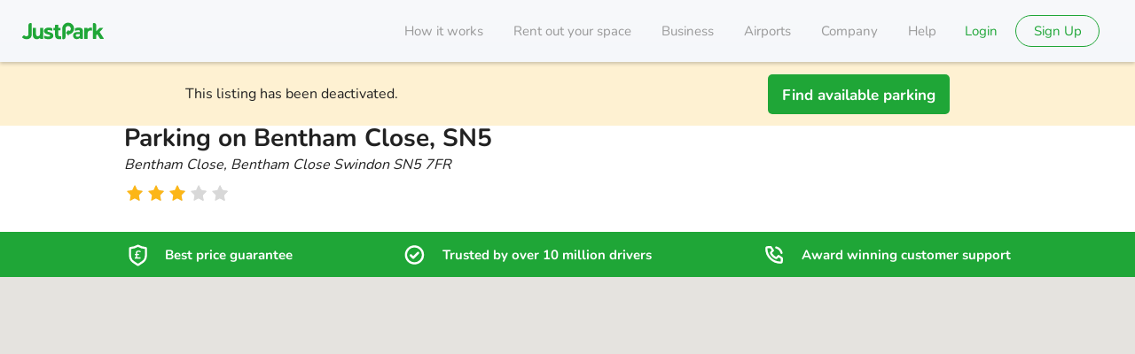

--- FILE ---
content_type: text/css
request_url: https://static.justpark.com/web/assets/index-GN-Z4R5q.css
body_size: 561
content:
.c-input__inputwrapper{-webkit-box-sizing:border-box;box-sizing:border-box;overflow:hidden;position:relative;width:100%}.c-input__inputwrapper--error{border-bottom:3px solid #f93c6a;border-bottom-left-radius:4px;border-bottom-right-radius:4px}.c-input__inputwrapper--iconLeft .c-input__icon,.c-input__inputwrapper--iconRight .c-input__icon{height:24px;left:10px;position:absolute;top:50%;-webkit-transform:translateY(-50%);transform:translateY(-50%);width:24px}.c-input__inputwrapper--iconRight .c-input__icon{left:auto;right:10px}.c-input__inputbox--disabled{-webkit-text-fill-color:#666;background-color:var(--disabled-input,#f8f9fb);border-color:var(--disabled-input,#f8f9fb);color:#666;cursor:not-allowed}.c-input__inputbox{-webkit-appearance:none;-moz-appearance:none;appearance:none;border:1px solid #e5e5e5;border-radius:4px;-webkit-box-sizing:border-box;box-sizing:border-box;padding:0 12px;width:100%}.c-input__inputbox:focus{outline:none}.c-input__inputbox::-webkit-input-placeholder{color:var(--text-muted,#9e9e9e)}.c-input__inputbox:-moz-placeholder{color:var(--text-muted,#9e9e9e)}.c-input__inputbox::-moz-placeholder{color:var(--text-muted,#9e9e9e);opacity:1}.c-input__inputbox:-ms-input-placeholder{color:var(--text-muted,#9e9e9e)}.c-input{position:relative;width:100%}.c-input .c-input__inputbox,.c-input .c-input__inputwrapper{height:46px}.c-input .c-input__inputbox--error{height:45px}.c-input .c-error{margin-top:2px}.c-input__inputwrapper--iconLeft .c-input__inputbox{padding-left:46px}.c-input__inputwrapper--iconRight .c-input__inputbox{padding-right:46px}.c-input__labeltext{margin-bottom:5px}.c-input__label-secondary{bottom:5px;position:relative}.c-input__inputbox--noBottomRadius{border-bottom-left-radius:0;border-bottom-right-radius:0}.c-input__inputbox--bold::-webkit-input-placeholder{font-weight:700}.c-input__inputbox--bold::-moz-placeholder{font-weight:700}.c-input__inputbox--bold:-ms-input-placeholder{font-weight:700}.c-input__inputbox--bold::-ms-input-placeholder{font-weight:700}.c-input__inputbox--bold,.c-input__inputbox--bold::placeholder{font-weight:700}.c-input__status-icon{position:absolute;right:10px;top:50%;-webkit-transform:translateY(-50%);transform:translateY(-50%)}.c-input__inputbox::-ms-clear,.c-input__inputbox::-ms-reveal{display:none}.c-input__inputbox::-webkit-inner-spin-button,.c-input__inputbox::-webkit-outer-spin-button{-webkit-appearance:none;-moz-appearance:none;appearance:none;margin:0}.c-input__inputbox[type=number]{-webkit-appearance:textfield;-moz-appearance:textfield;appearance:textfield}.c-input__clear-button{background:none;border:none;cursor:pointer;margin:0;outline:none;padding:0;position:absolute;right:10px;top:50%;-webkit-transform:translateY(-50%);transform:translateY(-50%)}


--- FILE ---
content_type: text/css
request_url: https://static.justpark.com/web/assets/ConnectedSnackBar-BmSv0lW2.css
body_size: 231
content:
.c-snackbar{background-color:#21303e;border-top-left-radius:4px;border-top-right-radius:4px;display:inline-block;padding:15px 25px;text-align:center}.c-snackbar .c-snackbar__message{height:26px;padding:0;width:100%}.c-snackbar__action{background:transparent;border:none;cursor:pointer;height:26px;margin-left:64px;outline:none;padding:0;text-transform:uppercase}.c-snackbar--error{border-bottom:3px solid #f93c6a;border-bottom-left-radius:4px;border-bottom-right-radius:4px}.c-connected-snackbar{bottom:0;left:0;pointer-events:none;position:fixed;right:0;text-align:center;z-index:100}.c-connected-snackbar-enter{opacity:0;transform:translateY(100%);z-index:101}.c-connected-snackbar-enter-active{opacity:1;transform:translateY(0);transition:opacity 375ms ease-out,transform 375ms ease-out}.c-connected-snackbar-exit{opacity:1;transform:translateY(0);z-index:99}.c-connected-snackbar-exit-active{opacity:0;transform:translateY(100%);transition:opacity .18s ease-in,transform .18s ease-in;transition-delay:4s}.c-connected-snackbar .c-snackbar{pointer-events:all}


--- FILE ---
content_type: text/javascript
request_url: https://static.justpark.com/web/0UAqykLr.js
body_size: -108
content:
import{g as r}from"./DjsCZrnQ.js";import{r as o}from"./Chjiymov.js";var p=o();const t=r(p);export{t as P};


--- FILE ---
content_type: text/javascript
request_url: https://static.justpark.com/web/DgCPu8PV.js
body_size: 522
content:
import{r as d}from"./DjsCZrnQ.js";import{m as y}from"./-zG_o4bP.js";const l={extraSmall:640,small:860,medium:1024,large:1220,extraLarge:1440},a={...l,infinity:1/0},S=Object.keys(a),u=y.asObject(a),f=e=>{if(e.size===0)return;const t=Array.from(e.keys());return e.get(t[t.length-1])},w=()=>typeof window<"u"&&Object.keys(u).reduce((e,t)=>window.matchMedia(u[t]).matches?t:e,""),p=e=>{if(e===!1)return new Map;const t=Object.keys(a);return t.reduce((r,n,c)=>{const g=f(r);return r.set(n,!(t[c]===e||g===!1)),r},new Map)},m=e=>e===!1?new Map:Object.keys(a).reduce((t,r,n)=>{const c=f(t);return t.set(r,S[n-1]===e||c===!0),t},new Map),h=e=>e===!1?new Map:Object.keys(a).reduce((t,r)=>(t.set(r,r===e),t),new Map),i=w();function o(e){return Object.fromEntries(e)}const b={breakpoints:a,greaterThan:o(p(i)),is:o(h(i)),lessThan:o(m(i)),mediaType:i},s={browser:b,getSnapshot(){const{browser:e}=s,t=w();return t===e.mediaType?e:(s.browser={...e,greaterThan:o(p(t)),is:o(h(t)),lessThan:o(m(t)),mediaType:t},s.browser)},getServerSnapshot(){return s.browser}},v=e=>{if(typeof window<"u"&&typeof window.matchMedia<"u"){const t=Object.values(u).map(r=>{const n=window.matchMedia(r);return"addEventListener"in n?n.addEventListener("change",e):n.addListener(e),n});return()=>{t.forEach(r=>{"removeEventListener"in r?r.removeEventListener("change",e):r.removeListener(e)})}}return()=>{}},O=()=>d.useSyncExternalStore(v,s.getSnapshot,s.getServerSnapshot),T=d.createContext(b);export{T as B,O as u};


--- FILE ---
content_type: text/javascript
request_url: https://static.justpark.com/web/DUHtcLLn.js
body_size: 883
content:
import{j as m}from"./D_zvdyIk.js";import{r}from"./DjsCZrnQ.js";import{r as M}from"./CxDAkxyC.js";import{G as k}from"./BDQrKhsU.js";import{I as j}from"./D8vYJgxr.js";const P=({lat:i,lng:c,children:y,zIndex:s=1,yOffset:a=0,visible:n=!0})=>{const[d,u]=r.useState(null),l=r.useRef(null),o=r.useRef(null),g=r.useRef(n),v=r.useContext(k);r.useEffect(()=>{o.current&&(o.current.style.zIndex=(google.maps.Marker.MAX_ZINDEX+s).toString())},[s,d]),r.useEffect(()=>{o.current&&(o.current.style.opacity=n?"1":"0",o.current.style.pointerEvents=n?"all":"none")},[n]);const x=r.useCallback(()=>{const t=l.current;if(!t)return;const e=document.createElement("div");e.style.borderStyle="none",e.style.borderWidth="0px",e.style.zIndex=(google.maps.Marker.MAX_ZINDEX+1).toString(),e.style.transform=`translate(-50%, calc(-100% + ${a}px))`,e.style.position="absolute",e.style.top="0",e.style.left="0",e.style.opacity=g.current?"1":"0",e.style.transition="opacity 0.25s ease-in-out",e.style.pointerEvents=g.current?"all":"none";const p=t.getPanes();p&&(p.overlayMouseTarget.appendChild(e),o.current=e,u(e))},[u,o,l,a]),h=r.useCallback(()=>{const t=l.current;if(!t)return;const e=t.getProjection();if(e){const p=new google.maps.LatLng(i,c),f=e.fromLatLngToDivPixel(p),w=o.current;w&&f&&(w.style.transform=`translate(calc(-50% + ${f.x}px), calc(-100% + ${f.y}px + ${a}px))`)}},[i,c,l,o,a]),E=r.useCallback(()=>{var e;const t=o.current;t&&((e=t.parentNode)==null||e.removeChild(t),u(null))},[o,u]);return r.useEffect(()=>{const t=new google.maps.OverlayView;return l.current=t,t.onAdd=x,t.draw=h,t.onRemove=E,t.setMap(v),()=>{t&&t.setMap(null)}},[v,x,h,E]),d?m.jsx(m.Fragment,{children:M.createPortal(y,d)}):null},V="https://static.justpark.com/web/assets/center_marker-Ex0fy-ag.svg",I="informationWrapper-faiHb",C="listingInformation-keJsJ",D={informationWrapper:I,listingInformation:C},N=({location:i,t:c,isLCP:y})=>{const s=r.useMemo(()=>i.photos.map(({id:a,normal:n})=>({id:a,src:n.url,width:n.width,height:n.height})),[i.photos]);return(s==null?void 0:s.length)===0?null:m.jsx("div",{className:D.images,children:m.jsx(j,{images:s,t:c,isLCP:y})})};export{V as D,N as L,P as O,D as s};


--- FILE ---
content_type: text/javascript
request_url: https://static.justpark.com/web/DNNHABcU.js
body_size: 362
content:
import{a as i}from"./BEq6xovb.js";import{t as m}from"./BIjUYJ2D.js";import{s as a,e as c}from"./BCIT6zau.js";import"./DMNc4_4S.js";import"./DjsCZrnQ.js";import"./D_6JKcOi.js";import"./v7LQjOR3.js";const L=t=>{const{headers:s,errorReporter:o,baseURL:n,auth:p}=t,e=i.create({baseURL:n,auth:p,headers:{"Content-Type":"application/json",...s},responseType:"json",transformResponse:[r=>{if(typeof r=="string")try{return r.length===0?{}:JSON.parse(r)}catch{return r}return r},r=>r&&m(r)],withCredentials:!0});return e.interceptors.response.use(a,c(o)),r=>r(e)};export{L as default};


--- FILE ---
content_type: text/javascript
request_url: https://static.justpark.com/web/D8vYJgxr.js
body_size: 2305
content:
import{j as s}from"./D_zvdyIk.js";import{r as n}from"./DjsCZrnQ.js";import{B as w}from"./BgU0CVw1.js";import{C as R}from"./BYfuS9hO.js";import{C as $}from"./BD0TSd0I.js";import{u as S,P as z}from"./BvPpfbxy.js";import{r as D}from"./CxDAkxyC.js";import{u as E}from"./CmuX8UDD.js";import{C as v}from"./CU2Ko0ol.js";import{u as P}from"./eb10jB3c.js";import{u as G}from"./DRNDAIdS.js";const L=(o,e)=>{const r=n.useCallback(i=>{i.key===o&&typeof e=="function"&&e()},[e,o]);n.useEffect(()=>(window.addEventListener("keydown",r),()=>window.removeEventListener("keydown",r)),[r])},M="grid-ix1th",W="lightbox-gPTnZ",Y="inner-zixbd",O="container-QDAYo",F="image-w4yYv",H="closeBtn-H1z5O",V="smActionContainer-yWafs",U="closeBtnSm-PAcO0",X="countSm-WXnn0",Z="closeBtnLg-V2rEO",K="imageContainer-MR-Rx",_="rightArrow-zOUfe",q="leftArrow-nis-4",Q="countDesktop-7Gh2l",T="swipeItem-OibI8",J="imageBox-ohOVG",ss="smImage-Vfa7d",c={grid:M,lightbox:W,inner:Y,container:O,image:F,closeBtn:H,smActionContainer:V,closeBtnSm:U,countSm:X,closeBtnLg:Z,imageContainer:K,rightArrow:_,leftArrow:q,countDesktop:Q,swipeItem:T,imageBox:J,smImage:ss},B="lightbox",ts=({index:o,image:e,root:r,onVisible:i})=>{const a=n.useRef(),t=n.useCallback(()=>{i(o)},[i,o]);return S(a,r,.51,t),s.jsx("div",{className:c.imageBox,ref:a,children:s.jsx("img",{src:e.src,width:e.width,height:e.height,className:c.smImage,alt:"Listing",loading:"lazy"})},e.id)},os=({images:o,imageCount:e,onClose:r})=>{const i=n.useRef(),[a,t]=n.useState(0),l=n.useCallback(d=>{t(d)},[t]);return s.jsxs("div",{className:c.lightbox,"data-cy":B,ref:i,children:[s.jsxs("div",{className:c.smActionContainer,children:[s.jsx("button",{type:"button",className:`${c.closeBtn} ${c.closeBtnSm}`,onClick:r,children:s.jsx(v,{})}),s.jsx("span",{className:c.countSm,children:`${a+1} / ${e}`})]}),s.jsx("div",{className:c.grid,children:o.map((d,m)=>s.jsx("div",{className:c.swipeItem,children:s.jsx(ts,{index:m,image:d,root:i,onVisible:l})},`${d.id}-${d.src}`))})]})},es=({onClose:o,currentIndex:e,onClickNext:r,onClickPrev:i,imageCount:a,activeImg:t})=>(L("ArrowLeft",i),L("ArrowRight",r),s.jsx("div",{className:c.lightbox,"data-cy":B,children:s.jsx("div",{className:c.inner,children:s.jsxs("div",{className:c.container,children:[s.jsx("button",{type:"button",className:`${c.closeBtn} ${c.closeBtnLg}`,onClick:o,children:s.jsx(v,{})}),s.jsx(w,{icon:s.jsx($,{direction:"left"}),onClick:i,modifier:"white-black",className:c.leftArrow,cypress:`${B}-left-arrow`}),s.jsxs("div",{className:c.imageContainer,children:[s.jsx("img",{src:t==null?void 0:t.src,width:t==null?void 0:t.width,height:t==null?void 0:t.height,className:c.image,alt:"Listing",loading:"lazy"}),s.jsxs("span",{className:c.countDesktop,children:[s.jsx(R,{size:"1x"}),`${e+1} / ${a}`]})]}),s.jsx(w,{icon:s.jsx($,{direction:"right"}),onClick:r,modifier:"white-black",className:c.rightArrow,cypress:`${B}-right-arrow`})]})})})),ns=({isOpen:o,onPrevClick:e,onNextClick:r,portalParent:i="#__next",onClose:a,currentIndex:t,images:l,setIndex:d})=>{const[m,g]=n.useState(!1),x=n.useRef(null),h=n.useRef(a);h.current=a;const A=P("(min-width: 640px)")===!0;E(o,"modal-open"),G(h,o,!0),n.useEffect(()=>{x.current=document.querySelector(i),x.current&&g(!0)},[i,g]);const j=l.length,k=n.useMemo(()=>l[t||0],[t,l]),y=n.useMemo(()=>[...l].sort(p=>p.id===(k==null?void 0:k.id)?-1:0),[l,k]),N=n.useCallback(()=>{const p=t===0?j-1:t-1;d(p),e()},[t,j,d,e]),b=n.useCallback(()=>{const p=t===j-1?0:t+1;d(p),r()},[t,j,d,r]);return m?D.createPortal(s.jsx(s.Fragment,{children:o?s.jsx(s.Fragment,{children:A?s.jsx(es,{onClose:a,currentIndex:t,onClickPrev:N,onClickNext:b,imageCount:j,activeImg:k}):s.jsx(os,{images:y,imageCount:j,onClose:a})}):null}),x.current):null},rs="container-gAmUw",cs="grid-B4yup",is="desktopGridColumn-jld6u",as="big-I0e-t",ls="aspectRatioBox-LjXh2",ds="image-zWdXP",ms="moreBtn-Kp5Hw imageCountBtn-vagEY",hs="hidden--P1eu",us="dotsContainer-t4L9R",gs="desktopImage--mUsk",xs="moreImageBtn-S9z7G imageCountBtn-vagEY",ps="rightArrow-YVliY chevronIcon-vej3W",fs="leftArrow-ZRBAZ chevronIcon-vej3W",u={container:rs,grid:cs,desktopGridColumn:is,big:as,aspectRatioBox:ls,image:ds,moreBtn:ms,hidden:hs,dotsContainer:us,desktopImage:gs,moreImageBtn:xs,rightArrow:ps,leftArrow:fs},js=(o,e,r)=>!r&&o>3&&e>2?u.hidden:"",ks=({imageCount:o,index:e,image:r,onImageClick:i,onButtonClick:a,root:t,onVisible:l,t:d,showOneImageView:m,isLCP:g})=>{const x=n.useRef(),h=n.useCallback(()=>{l(e)},[l,e]);return S(x,t,.51,h),s.jsxs("div",{className:`${u.aspectRatioBox} ${e===0&&(o===1||o>=3)?u.big:""} ${js(o,e,m)}`,ref:x,children:[s.jsx("button",{onClick:()=>i(e),type:"button",children:s.jsx("img",{src:r.src,width:r.width,height:r.height,className:u.image,alt:"Listing",loading:g?"eager":"lazy"})}),!m&&e===0&&o>3&&s.jsx(w,{icon:s.jsx(R,{size:"1x"}),className:u.moreBtn,onClick:a,modifier:"white-black",children:s.jsx("span",{children:d("listingDetails:allPhotos",{imageCount:o},`All ${o} photos`)})})]})},ws="image-gallery-grid",Is=({images:o,t:e=(l,d,m)=>m,showOneImageView:r=!1,isLCP:i,onClickCallBack:a,className:t=""})=>{const l=n.useRef(),[d,m]=n.useState(!1),[g,x]=n.useState(0),h=o.length,A=g===0,j=g+1===h,k=n.useCallback(f=>{x(f)},[x]),y=n.useCallback(f=>{x(f),m(!0),a&&a()},[x,m,a]),N=n.useCallback(()=>{m(!1)},[m]),b=n.useCallback(()=>{m(!0)},[m]),p=n.useCallback(f=>{const C=(g+f)%h,I=C<0?h-1:C;l.current.children[I].scrollIntoView({block:"nearest"})},[g,h]);return s.jsxs("div",{className:`${u.container} ${t}`,"data-cy":ws,children:[s.jsxs("div",{className:`${u.grid} ${r?u.desktopImage:u.desktopGridColumn}`,ref:l,children:[o.map((f,C)=>s.jsx(ks,{imageCount:h,index:C,image:f,onImageClick:y,onButtonClick:b,root:l,onVisible:k,t:e,showOneImageView:r,isLCP:i&&C===0},f.id)),r&&h>1&&s.jsxs(s.Fragment,{children:[s.jsx(w,{icon:s.jsx($,{direction:"left"}),onClick:()=>p(-1),className:u.leftArrow,disabled:A}),s.jsx(w,{icon:s.jsx($,{direction:"right"}),onClick:()=>p(1),className:u.rightArrow,disabled:j}),s.jsx(w,{icon:s.jsx(R,{size:"1x"}),className:u.moreImageBtn,onClick:b,children:s.jsx("span",{children:`${g+1} / ${h}`})})]})]}),h>1&&s.jsx("div",{className:u.dotsContainer,children:s.jsx(z,{count:h,active:g})}),s.jsx(ns,{onClose:N,onPrevClick:()=>p(-1),onNextClick:()=>p(1),currentIndex:g,images:o,setIndex:f=>x(f),isOpen:d,portalParent:"#portal"})]})};export{Is as I};


--- FILE ---
content_type: text/javascript
request_url: https://static.justpark.com/web/CiG_G5RS.js
body_size: 544
content:
import{j as e}from"./D_zvdyIk.js";import{r as i}from"./DjsCZrnQ.js";import{u as o,a as k}from"./iD2JqgH8.js";import{b as p,T as d}from"./BNJAK2fS.js";import{h as j}from"./DCu5CPOA.js";import{T as y}from"./BhY3efNd.js";import{C}from"./CBM7_ZbM.js";import"./v7LQjOR3.js";import"./Dsqj8S3w.js";import"./DM9aTif1.js";import"./B9jnkVVz.js";import"./CixB4o8t.js";import"./CxDAkxyC.js";import"./DxLvyw-W.js";const R=({message:t,action:a="",onClick:s=()=>{},hasError:c=!1})=>{const n="c-snackbar";return e.jsxs("div",{className:p(n,null,{error:c}),children:[e.jsx(d,{color:"primary-inverse",size:"primary",className:`${n}__message`,children:t}),a&&e.jsx(d,{color:"brand",size:"primary",children:e.jsx("button",{type:"button",className:`${n}__action`,onClick:s,children:a})})]})},S=()=>{const t={};return new Proxy(t,{get(a,s){return s in a||(t[s]=i.createRef()),a[s]}})},T=()=>{const a=i.useRef(S()).current,s=o(r=>r.snackbar.id),c=o(r=>r.snackbar.message),n=o(r=>r.snackbar.cta),l=o(r=>r.snackbar.action),x=o(r=>r.snackbar.hasError),m=k(),f="c-connected-snackbar",b=4e3,h=()=>{if(l){const r=JSON.parse(l);m(r)}};i.useEffect(()=>{if(!s)return()=>{};const r=window.setTimeout(()=>{m(j())},1e4);return()=>{window.clearTimeout(r)}},[s,m]);const u=a[s];return e.jsx(y,{children:c?e.jsx(C,{classNames:p(f),timeout:{enter:375,exit:180+b},nodeRef:u,children:e.jsx("div",{className:p(f),ref:u,children:e.jsx(R,{message:c,action:n,onClick:h,hasError:x})},s)},s):null})},O=i.memo(T);export{O as default};


--- FILE ---
content_type: text/javascript
request_url: https://static.justpark.com/web/Biyg_rch.js
body_size: 357
content:
import{_ as h,a as m}from"./DYh2_E6o.js";import{i as p}from"./BfFb27vy.js";var g=Object.prototype.hasOwnProperty;function v(){for(var n=[],r=0;r<arguments.length;r++)n[r]=arguments[r];return l(n)}function l(n){var r=n[0]||{},t=n.length;if(t>1)for(var o=new y,i=1;i<t;++i)r=o.merge(r,n[i]);return r}var c=function(n,r,t){return this.merge(n[t],r[t])},y=(function(){function n(r){r===void 0&&(r=c),this.reconciler=r,this.isObject=p,this.pastCopies=new Set}return n.prototype.merge=function(r,t){for(var o=this,i=[],a=2;a<arguments.length;a++)i[a-2]=arguments[a];return p(t)&&p(r)?(Object.keys(t).forEach(function(e){if(g.call(r,e)){var s=r[e];if(t[e]!==s){var f=o.reconciler.apply(o,h([r,t,e],i,!1));f!==s&&(r=o.shallowCopyForMerge(r),r[e]=f)}}else r=o.shallowCopyForMerge(r),r[e]=t[e]}),r):t},n.prototype.shallowCopyForMerge=function(r){return p(r)&&(this.pastCopies.has(r)||(Array.isArray(r)?r=r.slice(0):r=m({__proto__:Object.getPrototypeOf(r)},r),this.pastCopies.add(r))),r},n})();export{y as D,v as a,l as m};


--- FILE ---
content_type: text/javascript
request_url: https://static.justpark.com/web/DTAdaYhP.js
body_size: 1687
content:
import{f as q}from"./v7LQjOR3.js";import{g as rt}from"./DjsCZrnQ.js";var A={exports:{}},et=A.exports,G;function nt(){return G||(G=1,(function($,Z){(function(X,C){$.exports=C()})(et,(function(){var X={LTS:"h:mm:ss A",LT:"h:mm A",L:"MM/DD/YYYY",LL:"MMMM D, YYYY",LLL:"MMMM D, YYYY h:mm A",LLLL:"dddd, MMMM D, YYYY h:mm A"},C=/(\[[^[]*\])|([-_:/.,()\s]+)|(A|a|YYYY|YY?|MM?M?M?|Do|DD?|hh?|HH?|mm?|ss?|S{1,3}|z|ZZ?)/g,S=/\d\d/,i=/\d\d?/,y=/\d*[^-_:/,()\s\d]+/,m={},_=function(t){return(t=+t)+(t>68?1900:2e3)},o=function(t){return function(r){this[t]=+r}},R=[/[+-]\d\d:?(\d\d)?|Z/,function(t){(this.zone||(this.zone={})).offset=(function(r){if(!r||r==="Z")return 0;var e=r.match(/([+-]|\d\d)/g),n=60*e[1]+(+e[2]||0);return n===0?0:e[0]==="+"?-n:n})(t)}],H=function(t){var r=m[t];return r&&(r.indexOf?r:r.s.concat(r.f))},V=function(t,r){var e,n=m.meridiem;if(n){for(var c=1;c<=24;c+=1)if(t.indexOf(n(c,0,r))>-1){e=c>12;break}}else e=t===(r?"pm":"PM");return e},I={A:[y,function(t){this.afternoon=V(t,!1)}],a:[y,function(t){this.afternoon=V(t,!0)}],S:[/\d/,function(t){this.milliseconds=100*+t}],SS:[S,function(t){this.milliseconds=10*+t}],SSS:[/\d{3}/,function(t){this.milliseconds=+t}],s:[i,o("seconds")],ss:[i,o("seconds")],m:[i,o("minutes")],mm:[i,o("minutes")],H:[i,o("hours")],h:[i,o("hours")],HH:[i,o("hours")],hh:[i,o("hours")],D:[i,o("day")],DD:[S,o("day")],Do:[y,function(t){var r=m.ordinal,e=t.match(/\d+/);if(this.day=e[0],r)for(var n=1;n<=31;n+=1)r(n).replace(/\[|\]/g,"")===t&&(this.day=n)}],M:[i,o("month")],MM:[S,o("month")],MMM:[y,function(t){var r=H("months"),e=(H("monthsShort")||r.map((function(n){return n.slice(0,3)}))).indexOf(t)+1;if(e<1)throw new Error;this.month=e%12||e}],MMMM:[y,function(t){var r=H("months").indexOf(t)+1;if(r<1)throw new Error;this.month=r%12||r}],Y:[/[+-]?\d+/,o("year")],YY:[S,function(t){this.year=_(t)}],YYYY:[/\d{4}/,o("year")],Z:R,ZZ:R};function J(t){var r,e;r=t,e=m&&m.formats;for(var n=(t=r.replace(/(\[[^\]]+])|(LTS?|l{1,4}|L{1,4})/g,(function(Y,l,u){var s=u&&u.toUpperCase();return l||e[u]||X[u]||e[s].replace(/(\[[^\]]+])|(MMMM|MM|DD|dddd)/g,(function(M,p,D){return p||D.slice(1)}))}))).match(C),c=n.length,f=0;f<c;f+=1){var w=n[f],v=I[w],h=v&&v[0],d=v&&v[1];n[f]=d?{regex:h,parser:d}:w.replace(/^\[|\]$/g,"")}return function(Y){for(var l={},u=0,s=0;u<c;u+=1){var M=n[u];if(typeof M=="string")s+=M.length;else{var p=M.regex,D=M.parser,F=Y.slice(s),x=p.exec(F)[0];D.call(l,x),Y=Y.replace(x,"")}}return(function(g){var a=g.afternoon;if(a!==void 0){var L=g.hours;a?L<12&&(g.hours+=12):L===12&&(g.hours=0),delete g.afternoon}})(l),l}}return function(t,r,e){e.p.customParseFormat=!0,t&&t.parseTwoDigitYear&&(_=t.parseTwoDigitYear);var n=r.prototype,c=n.parse;n.parse=function(f){var w=f.date,v=f.utc,h=f.args;this.$u=v;var d=h[1];if(typeof d=="string"){var Y=h[2]===!0,l=h[3]===!0,u=Y||l,s=h[2];l&&(s=h[2]),m=this.$locale(),!Y&&s&&(m=e.Ls[s]),this.$d=(function(F,x,g){try{if(["x","X"].indexOf(x)>-1)return new Date((x==="X"?1e3:1)*F);var a=J(x)(F),L=a.year,P=a.month,K=a.day,N=a.hours,Q=a.minutes,W=a.seconds,tt=a.milliseconds,B=a.zone,O=new Date,z=K||(L||P?1:O.getDate()),E=L||O.getFullYear(),T=0;L&&!P||(T=P>0?P-1:O.getMonth());var j=N||0,U=Q||0,b=W||0,k=tt||0;return B?new Date(Date.UTC(E,T,z,j,U,b,k+60*B.offset*1e3)):g?new Date(Date.UTC(E,T,z,j,U,b,k)):new Date(E,T,z,j,U,b,k)}catch{return new Date("")}})(w,d,v),this.init(),s&&s!==!0&&(this.$L=this.locale(s).$L),u&&w!=this.format(d)&&(this.$d=new Date("")),m={}}else if(d instanceof Array)for(var M=d.length,p=1;p<=M;p+=1){h[1]=d[p-1];var D=e.apply(this,h);if(D.isValid()){this.$d=D.$d,this.$L=D.$L,this.init();break}p===M&&(this.$d=new Date(""))}else c.call(this,f)}}}))})(A)),A.exports}var ot=nt();const st=rt(ot);q.extend(st);const ct=($,Z)=>Z?q($,Z):q($);export{st as a,ct as c};


--- FILE ---
content_type: text/javascript
request_url: https://static.justpark.com/web/DdZ2eb18.js
body_size: 948
content:
import{j as e}from"./D_zvdyIk.js";import{r as C}from"./DjsCZrnQ.js";import{b as l,T as d}from"./BNJAK2fS.js";import{E as J}from"./DF76MRRz.js";import{C as K}from"./CU2Ko0ol.js";import{C as M}from"./CZlxmIFD.js";import{W as O}from"./Bp9lzAuI.js";function Q(o){return o.replace(/([a-z])([A-Z])/g,"$1-$2").replace(/\s+/g,"-").toLowerCase()}const re=({placeholder:o="",error:c="",label:n=null,secondaryLabel:x="",id:u="",showLabel:f=!0,icon:r=null,iconPosition:j="left",disabled:b=!1,value:_=void 0,onChange:i,type:I="text",warning:p=!1,className:E="",autoComplete:g="",showClearButton:y=!1,onKeyDown:W=()=>{},onClick:k=()=>{},cypress:t=null,name:N="",onFocus:z=()=>{},onBlur:R=()=>{},inputRef:T=null,inputMode:A="text",hideErrorCross:B=!1,noBottomRadius:D=!1,required:L=!1,bold:S=!1,...V})=>{const s="c-input",a=!!c,Z=l(s,"inputbox",{error:a,disabled:b,icon:!!r,warning:p,noBottomRadius:D,bold:S}),q=l(s,"inputwrapper",{error:a,iconRight:!!r&&j==="right",iconLeft:!!r&&j==="left"}),$=n||o,[h]=C.useState(`${Q(u||$)}-error`),F=c.trim()?e.jsx("div",{"aria-live":"polite",children:e.jsx(J,{error:c})}):null,G=r?C.cloneElement(r,{className:r.props.className?`${r.props.className} ${s}__icon`:`${s}__icon`,role:r.props.role||"presentation"}):null,v=e.jsxs("div",{className:q,children:[G,e.jsx(d,{children:e.jsx("input",{...V,id:u.length?u:null,"aria-label":f&&n?null:$,className:Z,placeholder:o,value:_,onChange:H=>{i==null||i(H.target.value)},disabled:b,"aria-invalid":a,"aria-describedby":h,type:I,autoComplete:g,onKeyDown:W,onClick:k,onFocus:z,onBlur:R,"data-cy":t===null?null:`${t}-input`,name:N.length?N:null,ref:T,inputMode:A,required:L,noValidate:!0})}),a&&!B&&e.jsx(K,{className:l(s,"status-icon"),role:"presentation",modifier:"error"}),p&&!a&&e.jsx(O,{className:l(s,"status-icon"),role:"presentation"}),y&&!a&&!p&&e.jsx("button",{className:l(s,"clear-button"),type:"button",onClick:()=>i(""),"data-cy":t===null?null:`${t}-clear`,children:e.jsx(M,{})})]});let m;return f&&n?m=e.jsxs("label",{className:`${s}__label`,children:[e.jsx(d,{size:"secondary",bold:!0,color:"light",children:e.jsx("div",{className:`${s}__labeltext`,children:n})}),x?e.jsx(d,{className:l(s,"label-secondary"),size:"subtext",color:"muted",children:x}):null,v]}):m=v,e.jsxs("div",{className:`${s} ${E}`,"data-cy":t,children:[m,e.jsx("div",{className:l(s,"errorContainer"),"data-cy":`${t}-error`,id:h,children:F})]})};export{re as I,Q as k};


--- FILE ---
content_type: text/javascript
request_url: https://static.justpark.com/web/C0nX2smU.js
body_size: 1588
content:
const __vite__mapDeps=(i,m=__vite__mapDeps,d=(m.f||(m.f=["BIAQpt4I.js","DKXw99KT.js","DYh2_E6o.js","CEfkaQVu.js","BlhVAJGG.js","CR5lVAcG.js","CBUBlAx-.js"])))=>i.map(i=>d[i]);
import{_ as g}from"./CFJ8FVLw.js";import{f as O}from"./Do0D3x0c.js";import{s as T}from"./18wau-Oj.js";import{d as E}from"./v7LQjOR3.js";const C=E("jp:scriptLoader"),v={},U=(e,n=!1,o=!1,t=[])=>{if(e in v)return v[e];const s=new Promise((d,l)=>{const i=document.createElement("script");i.src=e,i.async=n,i.defer=o,t.forEach(a=>{i[a.key]=a.value}),i.addEventListener("load",()=>{d()}),i.addEventListener("error",()=>{l()}),window.document.body.appendChild(i)});return v[e]=s,s},b=e=>{let n;return new Promise(o=>{n=setInterval(()=>{if(!(e in window)){C("waitInWindow",e);return}clearInterval(n),o(window[e])},100)})},L=E("jp:consent"),$=e=>b("Fides").then(()=>{const n=()=>e.find(t=>window.Fides.consent[t]!==!0)!==void 0,o=n();return L("missing consent on page load",{missingConsent:o,requiredConsents:e,consent:window.Fides.consent}),o?new Promise(t=>{window.Fides.onFidesEvent("FidesUpdated",()=>{const s=n();L("missing consent after update",{missingConsent:s,requiredConsents:e,consent:window.Fides.consent}),t(s===!1)})}):!0}),G=e=>b("Fides").then(()=>window.Fides.consent[e]===!0),R=(e,n)=>{if(!Array.isArray(e)||e.length===0)return[];const{groups:o}=e.reduce((t,s)=>{const d=s.length;return t.groups.length===0||t.currentLength+d>n?(t.groups.push([s]),t.currentLength=d):(t.groups[t.groups.length-1].push(s),t.currentLength+=d),t},{groups:[],currentLength:0});return o},V=()=>{const e=g(()=>import("./BIAQpt4I.js"),__vite__mapDeps([0,1,2,3])),n=g(()=>import("./BlhVAJGG.js"),__vite__mapDeps([4,1,2,3]));let o,t;const s=new Promise(l=>{o=l}),d=new Promise(l=>{t=l});return{get(l,i){return i==="client"?{add:(...a)=>e.then(c=>c.ampli.client.add(...a))}:i==="setSessionId"?(...a)=>e.then(c=>c.ampli.client.setSessionId(...a)):(...a)=>e.then(({ampli:c})=>{if(i==="load"){const r=c[i](...a);return o(),r}return i==="identify"?s.then(()=>n).then(r=>{const[u,f,p]=a,m=new r.Identify;let w=p;u&&(w={...p,user_id:u});const F=f||{},{launch_darkly:y,...D}=F,P=Array.isArray(y)&&y.length>0;Object.entries({...D}).forEach(([I,_])=>{m.set(I,_)}),P&&m.set("launch_darkly",[]);const A=c.client.identify(m,w);return P&&R(y,1024).forEach(_=>{const k=new r.Identify;k.append("launch_darkly",_),c.client.identify(k,w)}),t(),A}):Promise.all([s,d]).then(()=>c[i](...a))})}}},h=new Proxy({},V());class W{constructor(n){this.name="properties-plugin",this.type="enrichment",this.state=n,this.isMobile=!1}async setup(){this.isMobile=window.innerWidth<=640}async execute(n){var t,s;const o=(s=(t=this.state)==null?void 0:t.ui)==null?void 0:s.region;return n.event_properties=n.event_properties||{},n.event_properties.mobile_web=this.isMobile,n.event_properties.region=o,n}}const H=(e,n)=>{const o=T(e);(o?Promise.resolve(!0):$(["analytics"])).then(s=>{var d,l;if(s){h.load({environment:O.isProduction?"production":"staging",client:{configuration:{defaultTracking:{formInteractions:!1,fileDownloads:!1,sessions:!n,pageViews:!1}}}}),n&&h.setSessionId(n);const i=(l=(d=e==null?void 0:e.auth)==null?void 0:d.user)==null?void 0:l.id,a=[],c=(r,u="")=>{r.ids.length>0&&r.ids.forEach(f=>{const p=r.entities[f];typeof p.value!="object"?a.push(`${u}${f}.${p.value}`):a.push(`${u}${f}.${p.variationIndex}`)})};c(e.launchDarkly),c(e.marketingLaunchDarkly,"marketing."),h.identify(i==null?void 0:i.toString(),{launch_darkly:a}),h.client.add(new W(e)),g(async()=>{const{pageViewTrackingPlugin:r}=await import("./CR5lVAcG.js");return{pageViewTrackingPlugin:r}},__vite__mapDeps([5,2])).then(({pageViewTrackingPlugin:r})=>{h.client.add(r())}),g(async()=>{const{sessionReplayPlugin:r}=await import("./CBUBlAx-.js");return{sessionReplayPlugin:r}},__vite__mapDeps([6,2,3])).then(({sessionReplayPlugin:r})=>{const u=r();h.client.add(u)})}})};export{b as a,h as b,H as c,G as h,U as s,$ as w};


--- FILE ---
content_type: text/javascript
request_url: https://static.justpark.com/web/Bw4baQWD.js
body_size: -59
content:
import{j as o}from"./D_zvdyIk.js";import{S as r}from"./zFWmYblA.js";const e=({className:s=""})=>o.jsx(r,{className:`c-search-icon ${s}`});export{e as S};


--- FILE ---
content_type: text/javascript
request_url: https://static.justpark.com/web/v6vi7zHA.js
body_size: 731
content:
const __vite__mapDeps=(i,m=__vite__mapDeps,d=(m.f||(m.f=["FU03rU8_.js","D_zvdyIk.js","DjsCZrnQ.js","v7LQjOR3.js","Ck8g2-wp.js","DB7kP4Ur.js","JeKTv56X.js","BNJAK2fS.js","assets/index-C1jz5BHm.css","DoeUy5Bx.js","assets/index-BoQa7Q8X.css","assets/index-DKsvMGNN.css","DXjtZ3Ke.js","assets/index-B_-hyjjN.css","assets/index-wA7Ia-YG.css"])))=>i.map(i=>d[i]);
import{_ as m}from"./CFJ8FVLw.js";import{j as s}from"./D_zvdyIk.js";import{r as a}from"./DjsCZrnQ.js";import{b as n}from"./BNJAK2fS.js";import{L as c}from"./BPIzD_fg.js";const p=a.lazy(()=>m(()=>import("./FU03rU8_.js"),__vite__mapDeps([0,1,2,3,4,5,6,7,8,9,10,11,12,13,14]))),e="c-lazy-single-date-picker",g=({date:r,onChange:i,className:o="",minDate:l=null,maxDate:t=null})=>s.jsx("div",{className:e,children:s.jsx(a.Suspense,{fallback:s.jsx("div",{className:n(e,"loading"),children:s.jsx(c,{})}),children:s.jsx(p,{className:o,date:r,onChange:i,minDate:l,maxDate:t})})});export{g as L};


--- FILE ---
content_type: text/javascript
request_url: https://static.justpark.com/web/BGq8rpjf.js
body_size: 95
content:
import{j as e}from"./D_zvdyIk.js";import{h as r}from"./C6cbMZMB.js";import{f as s}from"./Do0D3x0c.js";const f=t=>{var i;const o=(i=t.to)!=null&&i.startsWith("/")?t.to.slice(1):t.to,n=s.isDevelopment?`${r()}/${o}`:`/${o}`;return e.jsx("a",{href:n,onClick:t.onClick,...t,children:t.children})};export{f as L};


--- FILE ---
content_type: text/javascript
request_url: https://static.justpark.com/web/CtN3GXJ_.js
body_size: 55
content:
import{j as r}from"./D_zvdyIk.js";import{c as s}from"./B5YNIl7K.js";import{F as m}from"./DjGma6I6.js";import"./0UAqykLr.js";import"./DjsCZrnQ.js";import"./Chjiymov.js";s.autoAddCss=!1;const x=({icon:o,className:t})=>r.jsx(m,{icon:o,className:t});export{x as default};


--- FILE ---
content_type: text/javascript
request_url: https://static.justpark.com/web/DIaf3QZe.js
body_size: 3287
content:
import{a as M}from"./osFxb_gq.js";import{t as S,a as T}from"./BIjUYJ2D.js";import{j as e}from"./D_zvdyIk.js";import{r as m}from"./DjsCZrnQ.js";import{g as k}from"./o4mf64Qe.js";import{b as N}from"./C0nX2smU.js";import{f as B}from"./v7LQjOR3.js";import{T as v}from"./BNJAK2fS.js";import{S as P}from"./DqTfKDm3.js";import{C as V}from"./BD0TSd0I.js";import{L as H}from"./D-_Hob1N.js";import{T as L}from"./BhY3efNd.js";import{C as E}from"./CBM7_ZbM.js";import{B as $}from"./DgCPu8PV.js";import{M as I}from"./DRNDAIdS.js";import{C as R}from"./CU2Ko0ol.js";import{c as O}from"./iD2JqgH8.js";import{l as Y}from"./C6ZUzO-1.js";import{S as A}from"./mSPtVlFi.js";import{u as z}from"./BKjvDl9o.js";import{g as F}from"./CuV2C5tf.js";const Oe=(t,s,n,o,l=!1)=>(a="camel")=>{const{arriving:i,leaving:p}=t,c=t==null?void 0:t.selectedDays,u=a==="camel"?S:T,g={startDate:i.format("YYYY-MM-DD"),startTime:i.format("HH:mm:ss")},r=!s&&p?{endDate:p.format("YYYY-MM-DD"),endTime:p.format("HH:mm:ss")}:{monthlyDuration:n,monthlyType:o,selectedDays:c},d={...g,...r,...l&&{airport:l}};return M.stringify(u(d))},W="badge-2j7cN",U={badge:W},Ye=({className:t="",cypress:s="",children:n})=>e.jsx("div",{className:`${U.badge} ${t}`,"data-cy":s,children:n}),q=(t,s)=>{k("view_item",{items:[{item_id:t,item_name:s}]})},Ae=(t,s)=>{m.useEffect(()=>{q(t,s),N.listingDetailsPageViewed({listing_id:t})},[t,s])},y=t=>{const[s,n]=m.useState(t),o=m.useCallback(()=>n(l=>!l),[n]);return[s,o]},G="button-w9OKx",_="content-iGdp6",K="expanded-xBFCQ",x={button:G,content:_,expanded:K},j=({children:t,label:s="Read more",buttonClassName:n=""})=>{const[o,l]=m.useState(!1),[a,i]=y(!1),p=!a&&o,c=m.useRef(null);return m.useEffect(()=>{if(a)return;if(!("ResizeObserver"in window)){i();return}let u;const g=d=>d.scrollHeight>d.clientHeight,r=()=>{c.current&&(window.cancelAnimationFrame(u),u=window.requestAnimationFrame(()=>{l(g(c.current))}))};if(c.current){const d=new ResizeObserver(()=>{r()});return d.observe(c.current),()=>{window.cancelAnimationFrame(u),d.disconnect()}}},[c,a,i]),e.jsxs(e.Fragment,{children:[e.jsx("div",{ref:c,className:`${x.content} ${a?x.expanded:""} `,children:t}),p&&e.jsxs(H,{className:`${x.button} ${n}`,onClick:i,children:[s,e.jsx(V,{direction:"down"})]})]})},Q="reviewContainer-deXQw",X="reviewHeading-TyvCh",J="date-H0kvU",Z="comment-UJayg",ee="readMoreBtn-NhCrY",h={reviewContainer:Q,reviewHeading:X,date:J,comment:Z,readMoreBtn:ee},ze=({review:t,t:s,containerClassName:n,cypress:o=""})=>e.jsxs("div",{"data-cy":o,className:`${h.reviewContainer} ${n}`,children:[e.jsxs("div",{className:h.reviewHeading,children:[e.jsx(v,{size:"secondary",bold:!0,children:t.sender}),e.jsx(v,{size:"subtext",className:h.date,children:e.jsxs("span",{suppressHydrationWarning:!0,children:[B(t.createdAt).format("Do MMMM YYYY")," ",t.source==="trustpilot"&&s("search:onTrustPilot","on TrustPilot")]})})]}),e.jsx(P,{rating:t.rating,hideCount:!0,onClickStar:()=>{}}),e.jsx(j,{buttonClassName:h.readMoreBtn,label:s("cta:readMore","Read more"),children:e.jsx(v,{size:"secondary",className:h.comment,children:e.jsx("div",{children:t.comment})})})]}),te="base-gpITx",se="itemEnter-Lg0fC",ne="itemEnterActive--TnqW",oe="itemDone-zWfxM",ae="button-bfMEA",f={base:te,itemEnter:se,itemEnterActive:ne,itemDone:oe,button:ae},re="base-ldv0C",ie={base:re},C=({facility:t})=>e.jsx("div",{"data-cy":"facility-tag",className:ie.base,children:e.jsx(v,{size:"secondary",children:t.title})}),ce=({facility:t,index:s,restCount:n})=>{const o=m.useRef(null);return e.jsx(E,{timeout:{enter:250*s},classNames:{appear:"my-appear",appearActive:"my-active-appear",appearDone:"my-done-appear",enter:f.itemEnter,enterActive:f.itemEnterActive,enterDone:f.itemDone,exit:"my-exit",exitActive:"my-active-exit",exitDone:"my-done-exit"},appear:!0,in:!0,nodeRef:o,children:e.jsx("div",{style:{transitionDelay:`${250/n*s}ms`},ref:o,children:e.jsx(C,{facility:t})})},t.title)},le=({facilities:t})=>{const s=m.useMemo(()=>t.filter(r=>r.hidden===!1),[t]),{length:n}=s,[o,l]=m.useState(!1),a=n-2,i=!o&&a>0,p=s.slice(0,2),c=s.slice(2),u=()=>l(!0),g=c.length;return e.jsxs("div",{"data-cy":"facility-list",className:f.base,children:[p.map(r=>e.jsx("div",{children:e.jsx(C,{facility:r})},r.title)),e.jsx(L,{component:null,children:o&&c.map((r,d)=>e.jsx(ce,{facility:r,index:d,restCount:g},r.title))}),i&&e.jsx("button",{"data-cy":"facilities-show-more",className:f.button,type:"button",onClick:u,children:e.jsxs(v,{color:"primary-inverse",size:"secondary",children:["+",a]})})]})};class D extends m.Component{constructor(s){super(s),this.state={mounted:!1}}componentDidMount(){this.setState({mounted:!0}),Y().then(()=>{this.state.mounted&&this.update()})}componentDidUpdate(){this.update()}componentWillUnmount(){this.state={mounted:!1}}update(){if(typeof google<"u"&&google.maps){const s=new google.maps.StreetViewService;let n;const o=this.props.values,l=50;if(o.streetviewData&&o.streetviewData.lat&&o.streetviewData.lng){n=new google.maps.LatLng(o.streetviewData.lat,o.streetviewData.lng);const a=new google.maps.StreetViewPanorama(this.scHolder,this.props.panoramaOptions);a.setPosition(n);const i={zoom:o.streetviewData.zoom,pitch:o.streetviewData.pitch,heading:o.streetviewData.heading};a.setPov(i)}else!o.lat&&!o.lng?this.svHolder.style.display="none":(n=new google.maps.LatLng(o.lat,o.lng),s.getPanorama({location:n,radius:l},(a,i)=>{if(!i===google.maps.StreetViewStatus.OK)this.svHolder.style.display="none";else{const p=new google.maps.StreetViewPanorama(this.scHolder,this.props.panoramaOptions);n={lat:a.location.latLng.lat(),lng:a.location.latLng.lng()},p.setPosition(n)}}))}}toggleState(){this.scOverlay.style.display="none"}render(){return e.jsxs("div",{className:"streetview-holder",ref:s=>{this.svHolder=s},children:[e.jsx("div",{className:"streetview-overlay",ref:s=>{this.scOverlay=s},onClick:this.toggleState.bind(this)}),e.jsx("div",{className:"streetview-canvas",ref:s=>{this.scHolder=s},width:"300px",height:"100px"})]})}}D.defaultProps={values:{},panoramaOptions:{scrollwheel:!1,addressControl:!1,linksControl:!0,motionTracking:!1,pov:{heading:0,pitch:0,zoom:0}}};const de=O()(D),me="modalWrapper--2asx",pe="closeIcon--laXY",b={modalWrapper:me,closeIcon:pe},ue=({onClose:t,isOpen:s,location:n})=>e.jsx(I,{onClose:t,id:"street-view-modal",portalParent:"#portal",isOpen:s,closeOnOutsideClick:!0,children:e.jsxs("div",{className:b.modalWrapper,children:[e.jsx(R,{onClick:t,className:b.closeIcon}),e.jsx(de,{values:n})]})}),ge="base-CIpdk",he="description-C1K5s",ve="readMoreButton-iUbay",fe="streetViewButton-CULww",w={base:ge,description:he,readMoreButton:ve,streetViewButton:fe},Fe=({topSlot:t,middleSlot:s,location:n,bottomSlot:o})=>{const[l,a]=y(!1),{t:i}=z(),c=m.useContext($).lessThan.medium,{description:u,facilities:g}=n;return e.jsxs("div",{className:w.base,children:[t,g!=null&&g.length?e.jsx(le,{facilities:g}):null,s,e.jsx(j,{buttonClassName:w.readMoreButton,label:i("cta:readMore","Read more"),children:u&&e.jsx("div",{className:w.description,children:u.split(`
`).map((r,d)=>e.jsxs("span",{children:[r,e.jsx("br",{})]},d))})}),(n==null?void 0:n.streetviewData)&&e.jsxs(e.Fragment,{children:[e.jsx("div",{className:w.streetViewButton,children:e.jsx(A,{onClick:r=>{c&&(r.preventDefault(),a())},streetView:n.streetviewData})}),c&&e.jsx(ue,{isOpen:l,onClose:a,location:n})]}),o]})},We=(t,s)=>t===13999581||s===1351;F(`
  fragment CoreListingDetails on Listing {
    id
    displayId
    accessInstructions
    acceptsExtensions
    description
    title
    active
    seasonTicketLink
    canonicalUrl
    cleansingState
    breadcrumbs {
      text
      url
    }
    facilities {
      id
      description
      hidden
      isRestricted
      title
    }
    feedback {
      count
      averageRating
    }
    photos {
      id
      tag
      normal {
        url
        width
        height
      }
    }
    streetviewData {
      lat
      lng
      heading
      pitch
      zoom
    }
    address {
      lat
      lng
      line1
      line2
      line3
      city
      country
      postcode
      formatted
    }
    shortListingTitle
    pageTitle
    acceptsDriveup
    acceptsPrebook
    userId
    evses {
      connectors {
        maxElectricPower
        standard
        format
      }
    }
  }
`);export{Ye as B,Fe as L,ze as R,Oe as b,q as t,Ae as u,We as w};


--- FILE ---
content_type: text/javascript
request_url: https://static.justpark.com/web/DK39qIzc.js
body_size: 473
content:
import{j as e}from"./D_zvdyIk.js";import{L as h,r as b}from"./DjsCZrnQ.js";import{I as f}from"./CfIHFhMo.js";import{I as x}from"./D47K7si1.js";import{c as i}from"./DTAdaYhP.js";import{T as j}from"./BNJAK2fS.js";import{b as I}from"./C3RTFX-I.js";import{T}from"./C91JYX1w.js";const M=({error:r,address:s,startDate:a,endDate:n,monthlyDuration:c,partnerName:l,hasEv:p,monthlyType:u,hasAvailabilityError:o,eventId:t,selectedDays:d})=>{if(!o&&(!r||!r.length))return null;const m=i(a),y=n?i(n):null;return e.jsx(f,{icon:e.jsx(x,{}),type:"blue-bright",border:!0,children:e.jsxs("span",{"data-cy":"availability-error-nearby",children:[o&&e.jsxs(T,{i18nKey:`checkout:availabilityErrorNearbySpaces${t?"--event":""}`,children:["The space and time is not available for those dates. Please try another time or"," ",e.jsx(h,{to:t?`/search-event/${t}`:I(s,m,y,c,l,p,u,null,d),"data-cy":"availability-error-nearby-link",children:e.jsx(j,{size:"secondary",decoration:"underline",bold:!0,children:e.jsx("div",{children:"check nearby spaces"})})})]}),!o&&r]})})},$=r=>b.useMemo(()=>r==null?void 0:r.reduce((a,n)=>(a[n.size]=n.src,a),{}),[r])||[];export{M as A,$ as u};


--- FILE ---
content_type: text/javascript
request_url: https://static.justpark.com/web/C3RTFX-I.js
body_size: 446
content:
import{f as c}from"./v7LQjOR3.js";import{q as g}from"./osFxb_gq.js";import{l as r}from"./C2u7kpr0.js";import{H as j}from"./BoTk_6Gk.js";const A=(o,l,m,i,n,y,_,p,f,$)=>{const t={coords:`${o==null?void 0:o.lat},${o==null?void 0:o.lng}`,q:(o==null?void 0:o.city)||(o==null?void 0:o.postalCode)||(o==null?void 0:o.locationName),arriving:"",...!!p&&{listingId:p},...$&&{airport:!0}};return c.isDayjs(l)&&(t.arriving=l.format(r)),i||i===0?(t.monthly_duration=i,t.monthly_type=_||"WEEKDAYS_ONLY"):c.isDayjs(m)&&(t.leaving=m.format(r)),y&&(t.filters=j),f&&f.length>0&&(t.selected_days=f.join(",")),`${n?`/partner/${n}`:""}/search/?${g.stringify(t)}`};export{A as b};


--- FILE ---
content_type: text/javascript
request_url: https://static.justpark.com/web/D7GQDfwJ.js
body_size: 3560
content:
import{d as G,j as z,c as $,l as K,o as Q,p as J}from"./v7LQjOR3.js";import{b as X}from"./DCu5CPOA.js";import{ah as Z,ai as ee}from"./Vs43ZVm7.js";import{u as te}from"./18wau-Oj.js";import{g as ne,r as _}from"./DjsCZrnQ.js";import{c as re}from"./iD2JqgH8.js";import{h as oe}from"./DNEl67p1.js";import{b as se,G as M,g as ie,a as ae,c as ce}from"./Cv8cxzkZ.js";import{p as de}from"./Ct6fmhie.js";import{g as le}from"./DN5rZzil.js";import{c as N}from"./BRxu86Fz.js";import{l as ue}from"./ChG5aGur.js";import{m as pe}from"./OYKW_rNy.js";import{a as me,g as fe}from"./C6ZUzO-1.js";import{a as ye}from"./Dp_nxpU9.js";import{f as he}from"./Do0D3x0c.js";function B(e,t,n){return t in e?Object.defineProperty(e,t,{value:n,enumerable:!0,configurable:!0,writable:!0}):e[t]=n,e}var L={byId:{},allIds:[]};const ge=(function(e){var t=e.initialState,n=t===void 0?L:t,o=e.addActionTypes,s=o===void 0?[]:o,a=e.changeActionTypes,c=a===void 0?[]:a,l=e.removeActionTypes,i=l===void 0?[]:l,r=e.keyGetter,d=r===void 0?function(u){return u.payload.id}:r,p=e.itemGetter,h=p===void 0?function(u){return Object.assign({},u.payload)}:p,g=e.itemModifier,v=g===void 0?function(u,m){return Object.assign({},u,m.payload)}:g,D=e.resetActionTypes,W=D===void 0?[]:D,k=e.emptyActionTypes,Y=k===void 0?[]:k;return function(){var u=arguments.length>0&&arguments[0]!==void 0?arguments[0]:n,m=arguments[1],f=m.type;return s.includes(f)?Ee(u,m,d,h):c.includes(f)?ve(u,m,d,v):i.includes(f)?Se(u,m,d):W.includes(f)?n:Y.includes(f)?L:u}});var Ee=function(t,n,o,s){var a=o(n);return{byId:Object.assign({},t.byId,B({},a,s(n))),allIds:t.allIds.includes(a)?t.allIds:t.allIds.concat(a)}},ve=function(t,n,o,s){var a=o(n),c=t.byId[a];return c===void 0?t:{byId:Object.assign({},t.byId,B({},a,s(c,n))),allIds:t.allIds}},Se=function(t,n,o){var s=o(n),a=t.byId[s];if(a===void 0)return t;var c=Object.assign({},t.byId);return delete c[s],{byId:c,allIds:t.allIds.filter(function(l){return l!==s})}},S,R;function Te(){if(R)return S;R=1;var e=function(t,n,o,s,a,c,l,i){if(!t){var r;if(n===void 0)r=new Error("Minified exception occurred; use the non-minified dev environment for the full error message and additional helpful warnings.");else{var d=[o,s,a,c,l,i],p=0;r=new Error(n.replace(/%s/g,function(){return d[p++]})),r.name="Invariant Violation"}throw r.framesToPop=1,r}};return S=e,S}var Ae=Te();const Pe=ne(Ae),O=(function(e){return typeof e=="function"}),T=(function(e){return e}),x=(function(e){return e===null});function b(e,t,n){t===void 0&&(t=T),Pe(O(t)||x(t),"Expected payloadCreator to be a function, undefined or null");var o=x(t)||t===T?T:function(l){for(var i=arguments.length,r=new Array(i>1?i-1:0),d=1;d<i;d++)r[d-1]=arguments[d];return l instanceof Error?l:t.apply(void 0,[l].concat(r))},s=O(n),a=e.toString(),c=function(){var i=o.apply(void 0,arguments),r={type:e};return i instanceof Error&&(r.error=!0),i!==void 0&&(r.payload=i),s&&(r.meta=n.apply(void 0,arguments)),r};return c.toString=function(){return a},c}const y=G("jp:form"),be="form",F="@@form/UPDATE",j="@@form/CREATE",V="@@form/REMOVE",w=e=>({name:e}),I=(e,t={})=>t,U=(e,t)=>typeof e=="function"?e(t):e,we=b(F,I,w),Ie=b(j,I,w),Ce=b(V,I,w),De=ge({keyGetter:e=>e.meta.name,itemModifier:(e,t)=>t.payload.model?{...e,model:{...e.model,...t.payload.model}}:t.payload.dirtyStates&&Object.keys(t.payload.dirtyStates).length?{...e,dirtyStates:{...e.dirtyStates,...t.payload.dirtyStates}}:{...e,...t.payload},addActionTypes:[j],changeActionTypes:[F],removeActionTypes:[V]}),ke=({name:e,initialState:t})=>z(re((n,o)=>{var s;return{form:((s=n[`${be}`])==null?void 0:s.byId[`${e}`])||U(t,o)}},{remove:n=>Ce(e,n),update:n=>we(e,n),create:n=>Ie(e,n)})),dt=(e,t,n)=>{const o={model:t||{},dirtyStates:{},hasBlurred:[]};return s=>{class a extends _.Component{constructor(){super(...arguments),this.setModel=(i,r)=>{y("setModel:",i),this.props.update({model:{...i}}),typeof r=="function"&&r()},this.setDirty=i=>{y("setDirty:",i),this.props.update({dirtyStates:{[i]:!0}})},this.setProperty=(i,r)=>{y("setProperty:",i,r);const d={[i]:r};this.setDirty(i),this.props.update({model:{...d}})},this.clearDirty=()=>{this.props.update({dirtyStates:{}})},this.bindToChangeEvent=i=>{const{name:r,type:d,value:p}=i.target;if(y("bindToChangeEvent [name,type,value]",r,d,p),d==="checkbox"){const h=this.props.form.model[r]||[],g=i.target.checked?h.concat(p):h.filter(v=>v!==p);this.setProperty(r,g)}else this.setProperty(r,p)},this.bindToBlurEvent=i=>{const{name:r}=i.target;y("bindToBlurEvent [name]",r);const d=[...this.props.form.hasBlurred];d.indexOf(r)<0&&d.push(r),this.props.update({hasBlurred:d})},this.bindInput=i=>({name:i,value:this.props.form.model[i]||"",onChange:this.bindToChangeEvent,onBlur:this.bindToBlurEvent})}componentDidMount(){this.props.create(U(o,this.props)),typeof this.props.onRef=="function"&&this.props.onRef(this)}componentWillUnmount(){typeof this.props.onRef=="function"&&this.props.onRef(void 0)}render(){const r={...this.props,bindInput:this.bindInput,bindToChangeEvent:this.bindToChangeEvent,model:this.props.form.model,dirtyStates:this.props.form.dirtyStates,hasBlurred:this.props.form.hasBlurred,setProperty:this.setProperty,setModel:this.setModel,bindToBlurEvent:this.bindToBlurEvent,clearDirty:this.clearDirty};return _.createElement(s,r)}}a.defaultProps={onRef:()=>{}};const c=s.displayName||s.name||"Component";return a.displayName=`Formed(${c})`,oe(ke({name:e,initialState:o})(a),s)}},_e=e=>t=>t.post("/v5/fleets/finish-signup",{selected_card_id:e}),E="evWelcome",Me="PAYMENT_STAGE",Le="SUCCESS_STAGE",Re={stage:Me,linkPaymentIsLoading:!1,linkPaymentError:""},A=N("evWelcome/linkPaymentMethodToFleet",async(e,{extra:{jpApiClient:t},rejectWithValue:n})=>{try{const o=_e(e),s=await t(o),{data:a}=s;return a}catch(o){return n(le(o))}}),Oe=$({name:E,initialState:Re,reducers:{},extraReducers:e=>{e.addCase(A.pending,t=>({...t,linkPaymentIsLoading:!0})),e.addCase(A.fulfilled,t=>({...t,linkPaymentIsLoading:!1,stage:Le})),e.addCase(A.rejected,(t,n)=>({...t,linkPaymentIsLoading:!1,linkPaymentError:n.payload}))}}),lt=e=>e[E].stage,ut=e=>e[E].linkPaymentIsLoading,pt=e=>e[E].linkPaymentError,xe=()=>e=>e.post("/v5/promotions/redeem"),Ge=e=>{if(e!=null&&e.response){const t=e.response;return t==null?void 0:t.data}return{}},$e=e=>{const t=Ge(e);return{message:(t==null?void 0:t.message)||(e==null?void 0:e.message)||e,meta:t==null?void 0:t.meta,code:(t==null?void 0:t.error)||0}},Ne={response:"",successCount:0},H="promotions",Be=e=>e===60003?"promo_code_doesnt_exist":e===60004?"promo_code_already_redeemed":"promo_code_unredeemed",P=N(`${H}/applyPromotion`,async(e,{rejectWithValue:t,extra:{jpApiClient:n}})=>{try{const o=xe(),{data:s}=await n(o);return s}catch(o){const{code:s}=$e(o),a=Be(s);return t(a)}}),C=$({name:H,initialState:Ne,reducers:{},extraReducers:e=>{e.addCase(P.pending,t=>({...t,response:""})),e.addCase(P.fulfilled,t=>({...t,response:"success",successCount:t.successCount+1})),e.addCase(P.rejected,(t,n)=>({...t,response:n.payload}))}}),mt=e=>e[C.name].response,ft=e=>e[C.name].successCount,Fe=[Z,ee,{reducerPath:"form",reducer:De},se,te,X,de,Oe,C,ue,pe],je=e=>t=>n=>n&&typeof n.then!="function"?t(n):Promise.resolve(n).then(e.dispatch),Ve=G("jp:middleware:geolocation"),Ue=e=>t=>n=>{switch(n.type){case M:{Ve(M),ie({maximumAge:12e4}).then(me).then(fe).then(o=>{const s=o[0].geometry.location.lat(),a=o[0].geometry.location.lng(),c=o[0].formatted_address;e.dispatch(ae(c,{lat:s,lng:a}))}).catch(()=>{e.dispatch(ce())});break}}return t(n)},He=()=>e=>t=>(t&&(t==null?void 0:t.type)==="REMOVE_NO_CACHE_COOKIE"&&(document.cookie="jp_nocache=false; path=/; secure=true; hostOnly=false;",window.location=window.location.pathname),e(t)),q=K(),qe=[["VEHICLE_ADDED","vehicle/createUserVehicle/fulfilled"],["VEHICLE_DELETED","vehicle/deleteUserVehicle/fulfilled"],["PAYMENT_METHOD_ADDED","payments/createPaymentMethod/fulfilled"],["PAYMENT_METHOD_DELETED","payments/deletePaymentMethod/fulfilled"],["CHANGE_EMAIL","profile/submitEmail/fulfilled"],["CHANGE_DETAILS","profile/submitDetails/fulfilled"],["PASSWORD_RESET_REQUEST","profile/sendResetPasswordLink/fulfilled"],["CHANGE_ADDRESS","profile/submitAddress/fulfilled"]];qe.forEach(([e,t])=>q.startListening({type:t,effect:()=>{"AppInterface"in window&&"updateProfile"in window.AppInterface&&window.AppInterface.updateProfile(e)}}));const We=Q(...Fe).withLazyLoadedSlices();function yt(e,t,n){const o={t,jpApiClient:n},s=[ye],a=J({reducer:We,middleware:c=>c({thunk:{extraArgument:o},serializableCheck:{ignoredActions:["@@form/UPDATE"],ignoredPaths:["model.startDate","form.byId.CornwallSeasonTicketForm.model.startDate"]}}).concat([je,Ue,He,q.middleware]),devTools:he.isDevelopment,preloadedState:e,enhancers:c=>c().concat(s)});return window.Cypress&&(window.store=a),a}export{Me as P,Le as S,$e as a,pt as b,lt as c,mt as d,P as e,yt as f,Ge as g,ft as h,A as l,dt as m,We as r,ut as s};


--- FILE ---
content_type: text/javascript
request_url: https://static.justpark.com/web/Css2g585.js
body_size: 602
content:
import{j as f}from"./D_zvdyIk.js";import{r as o}from"./DjsCZrnQ.js";import{w as m,s as p,a as w,h as s}from"./C0nX2smU.js";import{f as h}from"./Do0D3x0c.js";const i=o.createContext(null);function g(){return o.useContext(i)}const R=({children:u,accountId:n})=>{const[c,a]=o.useState(null),r=!h.isProduction;return o.useEffect(()=>{let t;return(async()=>{await m(["functional"]),p("https://apps.rokt.com/wsdk/integrations/launcher.js",!0,!1,[{key:"crossorigin",value:"anonymous"},{key:"type",value:"module"}]),await w("Rokt");const e=await s("functional")===!1,l=await s("targeting")===!1;t=await window.Rokt.createLauncher({accountId:n,sandbox:r,nofunctional:e,notargeting:l}),a(t)})().catch(e=>{console.error(e)}),()=>{t&&(t.terminate(),a(null))}},[n,r]),f.jsx(i.Provider,{value:c,children:u})};export{R,g as u};


--- FILE ---
content_type: text/javascript
request_url: https://static.justpark.com/web/ZFNRnjlY.js
body_size: 548
content:
import{j as d}from"./D_zvdyIk.js";import{r as a}from"./DjsCZrnQ.js";import{u as l}from"./iD2JqgH8.js";import{s as p}from"./C0nX2smU.js";import{s as g}from"./Ct6fmhie.js";import{d as m}from"./18wau-Oj.js";const b=s=>{const[e,o]=a.useState(!1),r=a.useRef();return a.useEffect(()=>{if(e)return()=>{};if(!("IntersectionObserver"in window))return o(!0),()=>{};const i=new IntersectionObserver(t=>{const{isIntersecting:n}=t[0];o(n)},{threshold:.1,rootMargin:`${s}px`});return i.observe(r.current),()=>i.disconnect()},[r,s,e]),[r,e]},w="//widget.trustpilot.com/bootstrap/v5/tp.widget.bootstrap.min.js",L=({templateId:s="53aa8807dec7e10d38f59f32",height:e="95px",width:o="162px",theme:r="light",zIndex:i=30})=>{const[t,n]=b(100),u=l(g),c=l(m);return a.useEffect(()=>{!n||!c||p(w,!0,!0,[{key:"fetchpriority",value:"low"}]).then(()=>{t.current!==null&&(t.current.classList.add("trustpilot-widget"),window.Trustpilot.loadFromElement(t.current,!0))}).catch(f=>{console.error(f)})},[n,s,e,o,r,t,c]),c?d.jsx("div",{ref:t,"data-locale":u==="en-US"?"en":u,"data-template-id":s,"data-businessunit-id":"53f5ba83000064000579d742","data-style-height":e,"data-style-width":o,"data-theme":r,"data-stars":"1,2,3,4,5",style:{minHeight:e,zIndex:i}}):d.jsx("div",{ref:t})};export{L as T,b as u};


--- FILE ---
content_type: text/javascript
request_url: https://static.justpark.com/web/BxJNsrqW.js
body_size: 765
content:
import{j as o}from"./D_zvdyIk.js";import{r as n}from"./DjsCZrnQ.js";import{c as D}from"./DTAdaYhP.js";import{g as v}from"./C90F2zbA.js";import{b as g,T as E}from"./BNJAK2fS.js";import{S as F}from"./Cwwj9DM2.js";import{N as H}from"./DLxIn5Pa.js";import{g as I}from"./v7LQjOR3.js";import{u as S}from"./BKjvDl9o.js";const T="c-date-time-drop-down",w=({date:e,time:t,onDateChange:i,onTimeChange:m,datePlaceholder:u="",timePlaceholder:f="",label:c,timeInterval:l=30,hideDate:p=!1,className:d="",labelColor:a="primary",timeError:s="",timeDisabled:x=!1,t:r=()=>"Do MMM YYYY",min:Y=""})=>{const[h,b]=n.useState(t);n.useEffect(()=>{h===""&&b(t)},[h,b,t]);const M=n.useMemo(()=>v(l,h).map(C=>{const N=D(`2099-01-01 ${C}:00`);return{label:r("dateFormat:time","{{date, HH:mm}}",{date:N}),value:C}}),[h,r,l]);return o.jsxs("div",{className:`${T} ${d}`,children:[c&&o.jsx("label",{className:g(T,"label"),children:o.jsx(E,{size:"secondary",bold:!0,color:a,children:o.jsx("div",{className:g(T,"labeltext"),children:c})})}),o.jsxs("div",{className:g(T,"input-container"),children:[!p&&o.jsx(F,{onChange:i,error:"",hideErrorCross:!0,date:e,placeholder:u,t:r,min:Y}),o.jsx(H,{options:M,selected:t,onChange:m,placeholder:f,error:s,disabled:x,t:r})]})]})},k=(e,t)=>{const i="YYYY-MM-DD",m="HH:mm",[u,f]=n.useState(()=>e?e.format(i):""),[c,l]=n.useState(()=>e?e.format(m):"");n.useEffect(()=>{e&&(f(e.format(i)),l(e.format(m)))},[e]);const p=n.useCallback(a=>{let s=D(a);e?s=s.set("hour",e.hour()).set("minute",e.minute()).set("seconds",0):s=s.set("hour",12).set("minute",0).set("seconds",0),t(s)},[e,t]),d=n.useCallback(a=>{const[s,x]=a.split(":");let r=e||I();return r=r.set("hour",s).set("minute",x).set("seconds",0),t(r)},[e,t]);return[u,p,c,d]},G=({value:e,onChange:t,label:i,datePlaceholder:m,timePlaceholder:u,hideDate:f=!1,min:c=""})=>{const{t:l}=S(),[p,d,a,s]=k(e,t);return o.jsx(w,{date:p,onDateChange:d,onTimeChange:s,datePlaceholder:m,timePlaceholder:u,time:a,label:i,timeInterval:15,hideDate:f,t:l,min:c})};export{G as D,w as a,k as u};


--- FILE ---
content_type: text/javascript
request_url: https://static.justpark.com/web/BDQrKhsU.js
body_size: 953
content:
import{j as m}from"./D_zvdyIk.js";import{r as i}from"./DjsCZrnQ.js";import{l as C}from"./C6ZUzO-1.js";import{B as M}from"./DgCPu8PV.js";const a=i.createContext(null);a.displayName="GoogleMapContext";const x=()=>{const s=i.useContext(a);if(s===null)throw new Error("useGoogleMapContext must be used within a GoogleMapContext.Provider");return s},y=(s,t)=>s==="standard"&&!t?{mapTypeControl:!0,mapTypeControlOptions:{style:google.maps.MapTypeControlStyle.HORIZONTAL_BAR,mapTypeIds:[google.maps.MapTypeId.ROADMAP,google.maps.MapTypeId.SATELLITE]}}:{mapTypeControl:!1},r=class r extends i.Component{constructor(t){super(t),this.gMap=null,this.mounted=!1,this.visibleInit=!1,this.map=null,this.state={init:!1}}componentDidMount(){this.mounted=!0,this.initWhenVisible()}componentDidUpdate(t){const{zoomControl:e}=this.props;this.gMap!==null&&e!==t.zoomControl&&this.gMap.setOptions({zoomControl:e}),this.initWhenVisible()}componentWillUnmount(){this.mounted=!1}initWhenVisible(){this.state.init||this.visibleInit||this.props.visible!==!0||(this.visibleInit=!0,C().then(()=>{this.mounted&&this.initMap()}))}initMap(){var p;const t=this.map;if(!t)return;const{center:e,zoom:o,maxZoom:d,mapTypeId:u,scrollwheel:h,zoomControl:c,disableDefaultUI:l,mapTypeControl:f}=this.props,g=((p=this.context.lessThan)==null?void 0:p.medium)??!0?"305f980f1b94968b":"6d523bdad739f76c";this.gMap=new google.maps.Map(t,{center:e,zoom:o,...y(f,l),disableDefaultUI:l,clickableIcons:!1,streetViewControl:!1,gestureHandling:"greedy",fullscreenControl:!1,cameraControl:!1,zoomControl:c,maxZoom:d,scrollwheel:h,minZoom:6,mapTypeId:u,tilt:0,rotateControl:!1,isFractionalZoomEnabled:!0,mapId:g}),window.Cypress&&(google.maps.event.addListenerOnce(this.gMap,"tilesloaded",()=>{this.gMap&&(this.gMap.hasLoaded=!0)}),window.CypressGoogleMap=this.gMap),this.setState({init:!0})}render(){const{init:t}=this.state,{children:e}=this.props;return m.jsx("div",{"data-cy":"search-results-map",className:`map ${this.props.visible?"":"mapHidden"}`,ref:o=>{this.map=o},children:t&&m.jsx(a.Provider,{value:this.gMap,children:e})})}};r.defaultProps={zoom:14,maxZoom:19,mapTypeId:"roadmap",mapTypeControl:"standard",scrollwheel:!0,disableDefaultUI:!1,visible:!0};let n=r;n.contextType=M;const E=(s,t)=>{const e=x();i.useEffect(()=>{const o=google.maps.event.addListener(e,s,t);return()=>{google.maps.event.removeListener(o)}},[e,s,t])};export{a as G,n as a,x as b,E as u};


--- FILE ---
content_type: text/javascript
request_url: https://static.justpark.com/web/zFWmYblA.js
body_size: 336
content:
import{r as e}from"./DjsCZrnQ.js";const l=t=>e.createElement("svg",{xmlns:"http://www.w3.org/2000/svg",fill:"none",viewBox:"0 0 24 24",...t},e.createElement("g",{clipPath:"url(#search_svg__a)"},e.createElement("path",{d:"M13.415 6.343a5 5 0 1 1-7.072 7.071 5 5 0 0 1 7.072-7.07m2.07 7.728A7.002 7.002 0 0 0 4.93 4.93a7 7 0 0 0 9.143 10.556l3.585 3.586a1 1 0 1 0 1.414-1.415z",clipRule:"evenodd"})),e.createElement("defs",null,e.createElement("clipPath",{id:"search_svg__a"},e.createElement("path",{fill:"#fff",d:"M0 0h24v24H0z"}))));export{l as S};
